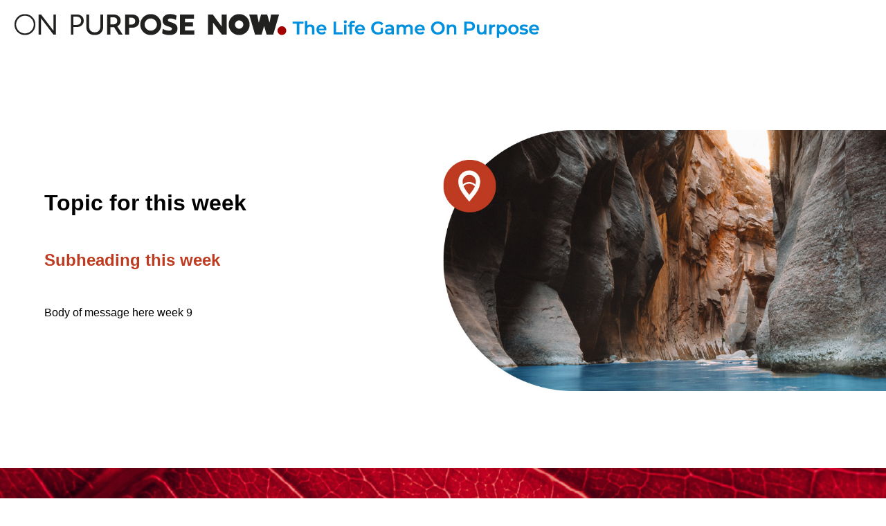

--- FILE ---
content_type: text/css
request_url: https://onpurposenow.com/wp-content/uploads/elementor/css/post-3701.css?ver=1769259134
body_size: 1781
content:
.elementor-3701 .elementor-element.elementor-element-2996f0d.ob-is-breaking-bad > .elementor-container{justify-content:flex-start !important;flex-direction:row;}.elementor-3701 .elementor-element.elementor-element-2996f0d.ob-is-breaking-bad.ob-bb-inner > .elementor-container{justify-content:flex-start !important;flex-direction:row;}.elementor-3701 .elementor-element.elementor-element-2996f0d.ob-is-breaking-bad.ob-is-glider > .elementor-container.swiper-vertical{flex-direction:column;}.elementor-3701 .elementor-element.elementor-element-2996f0d.ob-is-breaking-bad.ob-is-glider.ob-bb-inner > .elementor-container.swiper-vertical{flex-direction:column;}.elementor-3701 .elementor-element.elementor-element-2996f0d.ob-is-breaking-bad.ob-bb-inner{width:100%;flex:unset;align-self:inherit;}.elementor-bc-flex-widget .elementor-3701 .elementor-element.elementor-element-c16efc2.elementor-column .elementor-widget-wrap{align-items:center;}.elementor-3701 .elementor-element.elementor-element-c16efc2.elementor-column.elementor-element[data-element_type="column"] > .elementor-widget-wrap.elementor-element-populated{align-content:center;align-items:center;}.elementor-3701 .elementor-element.elementor-element-c16efc2.elementor-column{align-self:inherit;cursor:default;}.elementor-3701 .elementor-element.elementor-element-c16efc2 > .elementor-element-populated{padding:20px 20px 20px 20px;}.elementor-widget-image .widget-image-caption{color:var( --e-global-color-text );font-family:var( --e-global-typography-text-font-family ), Sans-serif;font-weight:var( --e-global-typography-text-font-weight );}.elementor-3701 .elementor-element.elementor-element-07163f2{text-align:start;}.elementor-bc-flex-widget .elementor-3701 .elementor-element.elementor-element-f3486ef.elementor-column .elementor-widget-wrap{align-items:flex-start;}.elementor-3701 .elementor-element.elementor-element-f3486ef.elementor-column.elementor-element[data-element_type="column"] > .elementor-widget-wrap.elementor-element-populated{align-content:flex-start;align-items:flex-start;}.elementor-3701 .elementor-element.elementor-element-f3486ef.elementor-column{align-self:inherit;cursor:default;}.elementor-3701 .elementor-element.elementor-element-e49db00 > .elementor-container{min-height:500px;}.elementor-3701 .elementor-element.elementor-element-e49db00{margin-top:50px;margin-bottom:50px;}.elementor-bc-flex-widget .elementor-3701 .elementor-element.elementor-element-96b9f70.elementor-column .elementor-widget-wrap{align-items:center;}.elementor-3701 .elementor-element.elementor-element-96b9f70.elementor-column.elementor-element[data-element_type="column"] > .elementor-widget-wrap.elementor-element-populated{align-content:center;align-items:center;}.elementor-3701 .elementor-element.elementor-element-96b9f70.elementor-column{align-self:inherit;cursor:default;}.elementor-3701 .elementor-element.elementor-element-96b9f70 > .elementor-element-populated{padding:0% 10% 0% 10%;}.elementor-widget-heading .elementor-heading-title{font-family:var( --e-global-typography-primary-font-family ), Sans-serif;font-weight:var( --e-global-typography-primary-font-weight );color:var( --e-global-color-primary );}.elementor-3701 .elementor-element.elementor-element-282232f > .elementor-widget-container{margin:0px 0px 30px 0px;}.elementor-3701 .elementor-element.elementor-element-282232f .elementor-heading-title{font-family:"Montserrat", Sans-serif;font-weight:600;line-height:1.2em;}.elementor-3701 .elementor-element.elementor-element-4d6d167 > .elementor-widget-container{margin:0px 0px 30px 0px;}.elementor-3701 .elementor-element.elementor-element-4d6d167 .elementor-heading-title{font-family:"Montserrat", Sans-serif;font-weight:600;line-height:1.2em;color:#BE3A20;}.elementor-widget-text-editor{font-family:var( --e-global-typography-text-font-family ), Sans-serif;font-weight:var( --e-global-typography-text-font-weight );color:var( --e-global-color-text );}.elementor-widget-text-editor.ob-postman blockquote{font-family:var( --e-global-typography-text-font-family ), Sans-serif;font-weight:var( --e-global-typography-text-font-weight );}.elementor-widget-text-editor.ob-postman blockquote cite{font-family:var( --e-global-typography-text-font-family ), Sans-serif;font-weight:var( --e-global-typography-text-font-weight );}.elementor-widget-text-editor.elementor-drop-cap-view-stacked .elementor-drop-cap{background-color:var( --e-global-color-primary );}.elementor-widget-text-editor.elementor-drop-cap-view-framed .elementor-drop-cap, .elementor-widget-text-editor.elementor-drop-cap-view-default .elementor-drop-cap{color:var( --e-global-color-primary );border-color:var( --e-global-color-primary );}.elementor-3701 .elementor-element.elementor-element-644c057{color:var( --e-global-color-primary );}.elementor-3701 .elementor-element.elementor-element-c1cb5b8:not(.elementor-motion-effects-element-type-background) > .elementor-widget-wrap, .elementor-3701 .elementor-element.elementor-element-c1cb5b8 > .elementor-widget-wrap > .elementor-motion-effects-container > .elementor-motion-effects-layer{background-image:url("https://onpurposenow.com/wp-content/uploads/2021/07/cave-water.jpg");background-position:center right;background-repeat:no-repeat;background-size:contain;}.elementor-3701 .elementor-element.elementor-element-c1cb5b8.elementor-column{align-self:inherit;cursor:default;}.elementor-3701 .elementor-element.elementor-element-c1cb5b8 > .elementor-element-populated{transition:background 0.3s, border 0.3s, border-radius 0.3s, box-shadow 0.3s;}.elementor-3701 .elementor-element.elementor-element-c1cb5b8 > .elementor-element-populated > .elementor-background-overlay{transition:background 0.3s, border-radius 0.3s, opacity 0.3s;}.elementor-3701 .elementor-element.elementor-element-ccc0b88:not(.elementor-motion-effects-element-type-background), .elementor-3701 .elementor-element.elementor-element-ccc0b88 > .elementor-motion-effects-container > .elementor-motion-effects-layer{background-image:url("https://onpurposenow.com/wp-content/uploads/2021/07/red-texture.jpg");background-position:center center;background-repeat:no-repeat;background-size:cover;}.elementor-3701 .elementor-element.elementor-element-ccc0b88 > .elementor-container{min-height:85px;}.elementor-3701 .elementor-element.elementor-element-ccc0b88.ob-is-breaking-bad > .elementor-container{justify-content:flex-start !important;flex-direction:row;}.elementor-3701 .elementor-element.elementor-element-ccc0b88.ob-is-breaking-bad.ob-bb-inner > .elementor-container{justify-content:flex-start !important;flex-direction:row;}.elementor-3701 .elementor-element.elementor-element-ccc0b88.ob-is-breaking-bad.ob-is-glider > .elementor-container.swiper-vertical{flex-direction:column;}.elementor-3701 .elementor-element.elementor-element-ccc0b88.ob-is-breaking-bad.ob-is-glider.ob-bb-inner > .elementor-container.swiper-vertical{flex-direction:column;}.elementor-3701 .elementor-element.elementor-element-ccc0b88.ob-is-breaking-bad.ob-bb-inner{width:100%;flex:unset;align-self:inherit;}.elementor-3701 .elementor-element.elementor-element-ccc0b88{transition:background 0.3s, border 0.3s, border-radius 0.3s, box-shadow 0.3s;}.elementor-3701 .elementor-element.elementor-element-ccc0b88 > .elementor-background-overlay{transition:background 0.3s, border-radius 0.3s, opacity 0.3s;}.elementor-3701 .elementor-element.elementor-element-1871f84.elementor-column{align-self:inherit;cursor:default;}.elementor-3701 .elementor-element.elementor-element-7c8ec29:not(.elementor-motion-effects-element-type-background), .elementor-3701 .elementor-element.elementor-element-7c8ec29 > .elementor-motion-effects-container > .elementor-motion-effects-layer{background-image:url("https://onpurposenow.com/wp-content/uploads/2021/07/water-bg.jpg");background-position:center right;background-repeat:no-repeat;background-size:cover;}.elementor-3701 .elementor-element.elementor-element-7c8ec29 > .elementor-container{min-height:700px;}.elementor-3701 .elementor-element.elementor-element-7c8ec29.ob-is-breaking-bad > .elementor-container{justify-content:flex-start !important;flex-direction:row;}.elementor-3701 .elementor-element.elementor-element-7c8ec29.ob-is-breaking-bad.ob-bb-inner > .elementor-container{justify-content:flex-start !important;flex-direction:row;}.elementor-3701 .elementor-element.elementor-element-7c8ec29.ob-is-breaking-bad.ob-is-glider > .elementor-container.swiper-vertical{flex-direction:column;}.elementor-3701 .elementor-element.elementor-element-7c8ec29.ob-is-breaking-bad.ob-is-glider.ob-bb-inner > .elementor-container.swiper-vertical{flex-direction:column;}.elementor-3701 .elementor-element.elementor-element-7c8ec29.ob-is-breaking-bad.ob-bb-inner{width:100%;flex:unset;align-self:inherit;}.elementor-3701 .elementor-element.elementor-element-7c8ec29{transition:background 0.3s, border 0.3s, border-radius 0.3s, box-shadow 0.3s;}.elementor-3701 .elementor-element.elementor-element-7c8ec29 > .elementor-background-overlay{transition:background 0.3s, border-radius 0.3s, opacity 0.3s;}.elementor-3701 .elementor-element.elementor-element-ea36117.elementor-column{align-self:inherit;cursor:default;}.elementor-3701 .elementor-element.elementor-element-5d038d9 > .elementor-container{max-width:1401px;}.elementor-3701 .elementor-element.elementor-element-cfd3f6f.elementor-column{align-self:inherit;cursor:default;}.elementor-3701 .elementor-element.elementor-element-cfd3f6f > .elementor-element-populated{padding:5px 30px 5px 30px;}.elementor-widget-image-box .elementor-image-box-title{font-family:var( --e-global-typography-primary-font-family ), Sans-serif;font-weight:var( --e-global-typography-primary-font-weight );color:var( --e-global-color-primary );}.elementor-widget-image-box:has(:hover) .elementor-image-box-title,
					 .elementor-widget-image-box:has(:focus) .elementor-image-box-title{color:var( --e-global-color-primary );}.elementor-widget-image-box .elementor-image-box-description{font-family:var( --e-global-typography-text-font-family ), Sans-serif;font-weight:var( --e-global-typography-text-font-weight );color:var( --e-global-color-text );}.elementor-3701 .elementor-element.elementor-element-b52adde.elementor-position-right .elementor-image-box-img{margin-left:15px;}.elementor-3701 .elementor-element.elementor-element-b52adde.elementor-position-left .elementor-image-box-img{margin-right:15px;}.elementor-3701 .elementor-element.elementor-element-b52adde.elementor-position-top .elementor-image-box-img{margin-bottom:15px;}.elementor-3701 .elementor-element.elementor-element-b52adde .elementor-image-box-title{margin-bottom:20px;font-family:"Montserrat", Sans-serif;font-size:2em;font-weight:600;color:var( --e-global-color-5d5d8156 );}.elementor-3701 .elementor-element.elementor-element-b52adde .elementor-image-box-wrapper .elementor-image-box-img{width:30%;}.elementor-3701 .elementor-element.elementor-element-b52adde .elementor-image-box-img img{transition-duration:0.3s;}.elementor-3701 .elementor-element.elementor-element-b52adde .elementor-image-box-img{overflow:hidden;}.elementor-3701 .elementor-element.elementor-element-b52adde .elementor-image-box-description{color:var( --e-global-color-5d5d8156 );}.elementor-3701 .elementor-element.elementor-element-9d1ecf6.elementor-column{align-self:inherit;cursor:default;}.elementor-3701 .elementor-element.elementor-element-9d1ecf6 > .elementor-element-populated{padding:5px 30px 5px 30px;}.elementor-3701 .elementor-element.elementor-element-8a5a82d.elementor-position-right .elementor-image-box-img{margin-left:15px;}.elementor-3701 .elementor-element.elementor-element-8a5a82d.elementor-position-left .elementor-image-box-img{margin-right:15px;}.elementor-3701 .elementor-element.elementor-element-8a5a82d.elementor-position-top .elementor-image-box-img{margin-bottom:15px;}.elementor-3701 .elementor-element.elementor-element-8a5a82d .elementor-image-box-title{margin-bottom:20px;font-family:"Montserrat", Sans-serif;font-size:2em;font-weight:600;color:var( --e-global-color-5d5d8156 );}.elementor-3701 .elementor-element.elementor-element-8a5a82d .elementor-image-box-wrapper .elementor-image-box-img{width:30%;}.elementor-3701 .elementor-element.elementor-element-8a5a82d .elementor-image-box-img img{transition-duration:0.3s;}.elementor-3701 .elementor-element.elementor-element-8a5a82d .elementor-image-box-img{overflow:hidden;}.elementor-3701 .elementor-element.elementor-element-8a5a82d .elementor-image-box-description{color:var( --e-global-color-5d5d8156 );}.elementor-3701 .elementor-element.elementor-element-9b77ac2.elementor-column{align-self:inherit;cursor:default;}.elementor-3701 .elementor-element.elementor-element-9b77ac2 > .elementor-element-populated{padding:5px 30px 5px 30px;}.elementor-3701 .elementor-element.elementor-element-b94b8aa.elementor-position-right .elementor-image-box-img{margin-left:15px;}.elementor-3701 .elementor-element.elementor-element-b94b8aa.elementor-position-left .elementor-image-box-img{margin-right:15px;}.elementor-3701 .elementor-element.elementor-element-b94b8aa.elementor-position-top .elementor-image-box-img{margin-bottom:15px;}.elementor-3701 .elementor-element.elementor-element-b94b8aa .elementor-image-box-title{margin-bottom:20px;font-family:"Montserrat", Sans-serif;font-size:2em;font-weight:600;color:var( --e-global-color-5d5d8156 );}.elementor-3701 .elementor-element.elementor-element-b94b8aa .elementor-image-box-wrapper .elementor-image-box-img{width:30%;}.elementor-3701 .elementor-element.elementor-element-b94b8aa .elementor-image-box-img img{transition-duration:0.3s;}.elementor-3701 .elementor-element.elementor-element-b94b8aa .elementor-image-box-img{overflow:hidden;}.elementor-3701 .elementor-element.elementor-element-b94b8aa .elementor-image-box-description{color:var( --e-global-color-5d5d8156 );}.elementor-3701 .elementor-element.elementor-element-939f203:not(.elementor-motion-effects-element-type-background), .elementor-3701 .elementor-element.elementor-element-939f203 > .elementor-motion-effects-container > .elementor-motion-effects-layer{background-color:var( --e-global-color-accent );}.elementor-3701 .elementor-element.elementor-element-939f203 > .elementor-container{min-height:8px;}.elementor-3701 .elementor-element.elementor-element-939f203.ob-is-breaking-bad > .elementor-container{justify-content:flex-start !important;flex-direction:row;}.elementor-3701 .elementor-element.elementor-element-939f203.ob-is-breaking-bad.ob-bb-inner > .elementor-container{justify-content:flex-start !important;flex-direction:row;}.elementor-3701 .elementor-element.elementor-element-939f203.ob-is-breaking-bad.ob-is-glider > .elementor-container.swiper-vertical{flex-direction:column;}.elementor-3701 .elementor-element.elementor-element-939f203.ob-is-breaking-bad.ob-is-glider.ob-bb-inner > .elementor-container.swiper-vertical{flex-direction:column;}.elementor-3701 .elementor-element.elementor-element-939f203.ob-is-breaking-bad.ob-bb-inner{width:100%;flex:unset;align-self:inherit;}.elementor-3701 .elementor-element.elementor-element-939f203{transition:background 0.3s, border 0.3s, border-radius 0.3s, box-shadow 0.3s;}.elementor-3701 .elementor-element.elementor-element-939f203 > .elementor-background-overlay{transition:background 0.3s, border-radius 0.3s, opacity 0.3s;}.elementor-3701 .elementor-element.elementor-element-8c9b857.elementor-column{align-self:inherit;cursor:default;}.elementor-3701 .elementor-element.elementor-element-09008cf:not(.elementor-motion-effects-element-type-background), .elementor-3701 .elementor-element.elementor-element-09008cf > .elementor-motion-effects-container > .elementor-motion-effects-layer{background-color:var( --e-global-color-primary );}.elementor-3701 .elementor-element.elementor-element-09008cf.ob-is-breaking-bad > .elementor-container{justify-content:flex-start !important;flex-direction:row;}.elementor-3701 .elementor-element.elementor-element-09008cf.ob-is-breaking-bad.ob-bb-inner > .elementor-container{justify-content:flex-start !important;flex-direction:row;}.elementor-3701 .elementor-element.elementor-element-09008cf.ob-is-breaking-bad.ob-is-glider > .elementor-container.swiper-vertical{flex-direction:column;}.elementor-3701 .elementor-element.elementor-element-09008cf.ob-is-breaking-bad.ob-is-glider.ob-bb-inner > .elementor-container.swiper-vertical{flex-direction:column;}.elementor-3701 .elementor-element.elementor-element-09008cf.ob-is-breaking-bad.ob-bb-inner{width:100%;flex:unset;align-self:inherit;}.elementor-3701 .elementor-element.elementor-element-09008cf{transition:background 0.3s, border 0.3s, border-radius 0.3s, box-shadow 0.3s;padding:40px 0px 40px 0px;}.elementor-3701 .elementor-element.elementor-element-09008cf > .elementor-background-overlay{transition:background 0.3s, border-radius 0.3s, opacity 0.3s;}.elementor-3701 .elementor-element.elementor-element-7afb5fd.elementor-column{align-self:inherit;cursor:default;}.elementor-3701 .elementor-element.elementor-element-5c164c5 > .elementor-container{max-width:1401px;}.elementor-3701 .elementor-element.elementor-element-5c164c5.ob-is-breaking-bad > .elementor-container{justify-content:flex-start !important;flex-direction:row;}.elementor-3701 .elementor-element.elementor-element-5c164c5.ob-is-breaking-bad.ob-bb-inner > .elementor-container{justify-content:flex-start !important;flex-direction:row;}.elementor-3701 .elementor-element.elementor-element-5c164c5.ob-is-breaking-bad.ob-is-glider > .elementor-container.swiper-vertical{flex-direction:column;}.elementor-3701 .elementor-element.elementor-element-5c164c5.ob-is-breaking-bad.ob-is-glider.ob-bb-inner > .elementor-container.swiper-vertical{flex-direction:column;}.elementor-3701 .elementor-element.elementor-element-5c164c5.ob-is-breaking-bad.ob-bb-inner{width:100%;flex:unset;align-self:inherit;}.elementor-bc-flex-widget .elementor-3701 .elementor-element.elementor-element-2036680.elementor-column .elementor-widget-wrap{align-items:center;}.elementor-3701 .elementor-element.elementor-element-2036680.elementor-column.elementor-element[data-element_type="column"] > .elementor-widget-wrap.elementor-element-populated{align-content:center;align-items:center;}.elementor-3701 .elementor-element.elementor-element-2036680.elementor-column{align-self:inherit;cursor:default;}.elementor-3701 .elementor-element.elementor-element-eb88c37{text-align:start;}.elementor-3701 .elementor-element.elementor-element-ce6a450.elementor-column{align-self:inherit;cursor:default;}.elementor-bc-flex-widget .elementor-3701 .elementor-element.elementor-element-71444dd.elementor-column .elementor-widget-wrap{align-items:center;}.elementor-3701 .elementor-element.elementor-element-71444dd.elementor-column.elementor-element[data-element_type="column"] > .elementor-widget-wrap.elementor-element-populated{align-content:center;align-items:center;}.elementor-3701 .elementor-element.elementor-element-71444dd.elementor-column{align-self:inherit;cursor:default;}.elementor-3701 .elementor-element.elementor-element-fd005dd{text-align:center;}.elementor-3701 .elementor-element.elementor-element-fd005dd .elementor-heading-title{color:var( --e-global-color-5d5d8156 );}.elementor-3701 .elementor-element.elementor-element-d278474{--grid-template-columns:repeat(0, auto);--grid-column-gap:5px;--grid-row-gap:0px;}.elementor-3701 .elementor-element.elementor-element-d278474 .elementor-widget-container{text-align:center;}.elementor-3701 .elementor-element.elementor-element-d278474 .elementor-social-icon{background-color:var( --e-global-color-accent );}.elementor-3701 .elementor-element.elementor-element-48ec949 > .elementor-widget-container{padding:20px 0px 0px 0px;}.elementor-3701 .elementor-element.elementor-element-48ec949{text-align:center;font-family:"Montserrat", Sans-serif;font-size:0.7em;font-weight:400;color:var( --e-global-color-5d5d8156 );}:root{--page-title-display:none;}@media(max-width:1024px){.elementor-3701 .elementor-element.elementor-element-96b9f70.elementor-column > .elementor-widget-wrap{justify-content:center;}.elementor-3701 .elementor-element.elementor-element-96b9f70.elementor-column{width:100%;}.elementor-3701 .elementor-element.elementor-element-96b9f70 > .elementor-element-populated{padding:0% 5% 5% 5%;}.elementor-3701 .elementor-element.elementor-element-282232f{text-align:center;}.elementor-3701 .elementor-element.elementor-element-282232f .elementor-heading-title{line-height:1.2em;}.elementor-3701 .elementor-element.elementor-element-4d6d167{text-align:center;}.elementor-3701 .elementor-element.elementor-element-4d6d167 .elementor-heading-title{line-height:1.2em;}.elementor-3701 .elementor-element.elementor-element-644c057{text-align:center;}.elementor-3701 .elementor-element.elementor-element-c1cb5b8.elementor-column{width:100%;}.elementor-3701 .elementor-element.elementor-element-c1cb5b8.elementor-column, .elementor-3701 .elementor-element.elementor-element-c1cb5b8.elementor-column > .elementor-widget-wrap{height:380px;}.elementor-3701 .elementor-element.elementor-element-7c8ec29 > .elementor-container{min-height:550px;}.elementor-3701 .elementor-element.elementor-element-09008cf{padding:25px 0px 25px 0px;}}@media(max-width:1024px) and (min-width:768px){.elementor-3701 .elementor-element.elementor-element-c16efc2{width:80%;}.elementor-3701 .elementor-element.elementor-element-cfd3f6f{width:30%;}.elementor-3701 .elementor-element.elementor-element-9d1ecf6{width:30%;}.elementor-3701 .elementor-element.elementor-element-9b77ac2{width:30%;}}@media(max-width:767px){.elementor-3701 .elementor-element.elementor-element-c16efc2.elementor-column{width:80%;}.elementor-3701 .elementor-element.elementor-element-c16efc2 > .elementor-element-populated{padding:10px 10px 10px 10px;}.elementor-3701 .elementor-element.elementor-element-e49db00{margin-top:20px;margin-bottom:20px;}.elementor-3701 .elementor-element.elementor-element-96b9f70 > .elementor-element-populated{padding:0px 10px 40px 10px;}.elementor-3701 .elementor-element.elementor-element-282232f .elementor-heading-title{line-height:1.2em;}.elementor-3701 .elementor-element.elementor-element-4d6d167 .elementor-heading-title{line-height:1.2em;}.elementor-3701 .elementor-element.elementor-element-c1cb5b8.elementor-column, .elementor-3701 .elementor-element.elementor-element-c1cb5b8.elementor-column > .elementor-widget-wrap{height:200px;}.elementor-3701 .elementor-element.elementor-element-b52adde .elementor-image-box-img{margin-bottom:15px;}.elementor-3701 .elementor-element.elementor-element-8a5a82d .elementor-image-box-img{margin-bottom:15px;}.elementor-3701 .elementor-element.elementor-element-b94b8aa .elementor-image-box-img{margin-bottom:15px;}.elementor-3701 .elementor-element.elementor-element-09008cf{padding:10px 0px 10px 0px;}}/* Start custom CSS *//* fix popup form bug */

._form_22:not(.elementor-popup-modal ._form_22) {
    display: none;
}

._form_12 {
    /*border: 1px solid red !important;*/
}/* End custom CSS */